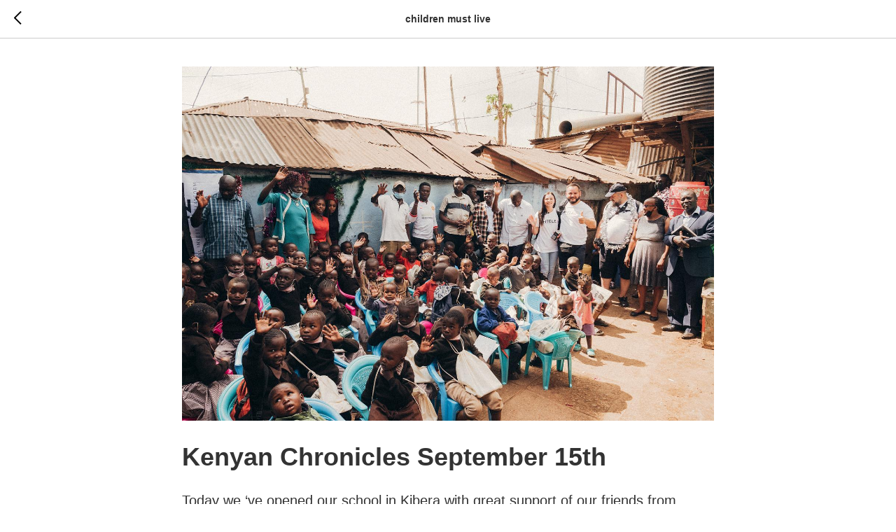

--- FILE ---
content_type: text/css
request_url: https://ws.tildacdn.com/project1947931/custom.css?t=1751300392
body_size: 1376
content:
.donation {
  max-width: 440px;
  margin: auto;
  font-family: 'CirceRounded', Arial, sans-serif;
  padding: 16px;
  border: 2px solid #333333;
  border-radius: 7px;
  display: flex;
}


/*.stripe {*/
/*    width: 100%;*/
/*}*/

.stripe_recurrent_field {
  display: grid;
  grid-template-columns: repeat(2, 1fr);
  grid-gap: 5px;
}

.inputBlock.stripe {
  width: 100%;
  padding-bottom: 5px;
  text-align: center;
  display: block;
  align-content: stretch;
  align-items: stretch;
  flex-wrap: nowrap;
  justify-content: space-between;
  flex-direction: row;
  gap: 5px;
}


.stripe_recurrent_field label {
  font-size: 16px;
  cursor: pointer;
  display: block;
  padding: 10px;
  border: 2px solid #333333;
  border-radius: 5px;
  flex: 1;
  text-align: center;
}

/*input[type=text] {*/
/*    background-color: #F4F8EC;*/
/*}*/

@media (min-width: 960px) {
  .value_field label:hover, .value_field label:focus {
      background-color: #007606;
      color: #f4f8ec;
      border-color: transparent;
      outline: none;
  }
}


.stripe_recurrent_field {
display: grid;
grid-template-columns: 1fr 1fr;
grid-gap: 5px;
padding: 0;
}

.stripe_recurrent_field label {
margin: 0;
flex: 1;
text-align: center;
margin-bottom: 10px;
}


.check-with-label:checked + .label-for-check {
  font-weight: 600;
  background: #007606;
  border-color: transparent;
  color: #f4f8ec;
}

.stripe_recurrent_field input, .method_field input {
  display: none;
}


.donation .donation_form input[type=submit] {
  color: #F4F8EC;
  font-weight: 600;
  font-size: 16px;
  border-width: 1px;
  border-radius: 7px;
  background-color: #F79024;
  border-color: transparent;
  border-style: solid;
  padding: 13px 30px;
  cursor: pointer;
  text-align: center;
  margin: auto;
  width: 240px;
}

@media (max-width: 480px) {
  .donation {
  margin: 10px;
  }
  
  .recurrent_field, .stripe_recurrent_field, .value_field {
      display: grid;
      grid-template-columns: repeat(2, 1fr);
      grid-gap: 5px;
  }

  .recurrent_field, .stripe_recurrent_field, .value_field label {
      text-align: center;
  }

  .method_field {
      flex-direction: column;
  }

}


#custom_price_error {
color: red;
margin-top: 5px;
font-size: 16px;
display: none;
}


/*stripe buttons*/

#donation-buttons {
display: grid;
grid-template-columns: repeat(4, 1fr);
gap: 5px;
}

#donation-buttons .donate-button {
  width: 100%;
  box-sizing: border-box;
  font-size: 16px;
  cursor: pointer;
  padding: 10px;
  border: 2px solid #333333;
  border-radius: 5px;
  background-color: #f4f8ec;
  color: #333333;
  text-align: center;
  transition: background-color 0.3s, color 0.3s, border-color 0.3s;
  max-height: 45px;
}


.donate-button:hover, .donate-button:focus {
  background-color: #007606 !important;
  color: #f4f8ec !important;
  border-color: transparent !important;
  outline: none !important;
}


@media (max-width: 480px) {
  #donation-buttons {
    grid-template-columns: repeat(2, 1fr);
    /*text-align: center !important;*/
  }
  
  .donation {
      max-width: 100%;
      padding: 10px;
      margin: 10px;
  }

  .donation_form {
      font-size: 3vw; /* Уменьшаем размер шрифта в зависимости от ширины экрана */
  }

  .inputBlock {
      flex-direction: column; /* Элементы в столбик для мобильных устройств */
  }

  .value_field label, .recurrent_field label, .stripe_recurrent_field label, .method_field label {
      font-size: 3.5vw;
      padding: 8px;
  }

  .donation .donation_form input[type="text"],
  .donation .donation_form input[type="number"],
  .donation .donation_form input[type="submit"] {
      font-size: 3vw;
      padding: 8px 16px;
  }
  
  .confirmation {
      font-size: 3vw;
  }

  .confirmation label {
      padding: 8px;
  }

  .checkbox-button__input {
      transform: scale(0.8);
  }
}

.payment-system-logos {
display: flex;
flex-direction: row;
flex-wrap: nowrap;
align-items: center;
justify-content: center;
vertical-align: middle;

}

.payment-system-logos img {
display: block;
vertical-align: middle;
max-width: 35px;
max-height: 25px;
object-fit: scale-down;
margin: 5px;
}

@media (max-width: 480px) {
  .payment-system-logos img {
    max-width: 25px;
  }
}

@media (max-width: 320px) {
  .payment-system-logos img {
    max-width: 15px;
  }
}
